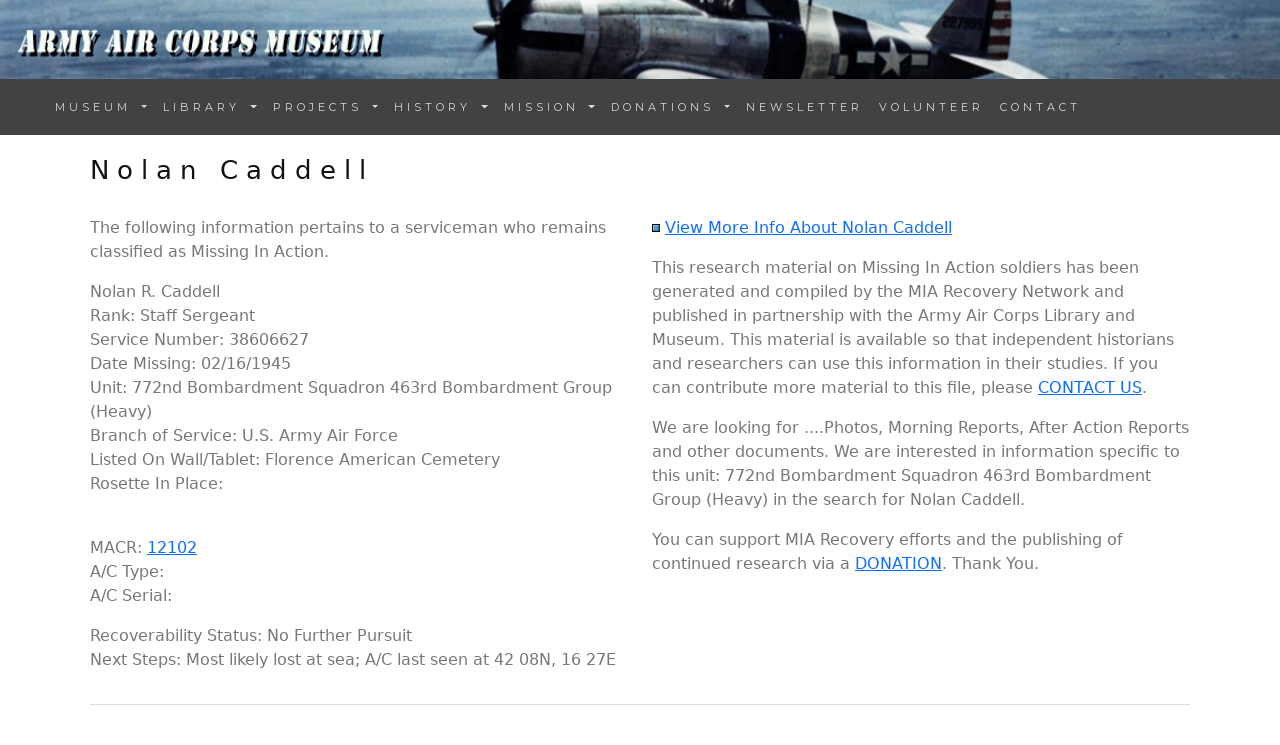

--- FILE ---
content_type: text/html;charset=UTF-8
request_url: https://www.armyaircorpsmuseum.org/missing-in-action/caddell-nolan-mia-2390.cfm
body_size: 6591
content:


  
<!DOCTYPE html>
<html lang="en">
<head>

	
	<title>Nolan Caddell - WWII MIA - 772nd Bombardment Squadron - MACR 12102 (2390)</title>
	<meta name="description" content="World War II Missing in Action: Nolan Caddell, 463rd Bombardment Group (Heavy), U.S. Army Air Force (2390)" />
	
  <meta charset="utf-8">
  <meta name="viewport" content="width=device-width, initial-scale=1">

  <link rel="stylesheet" href="https://cdn.jsdelivr.net/npm/bootstrap@5.3.2/dist/css/bootstrap.min.css" integrity="sha384-T3c6CoIi6uLrA9TneNEoa7RxnatzjcDSCmG1MXxSR1GAsXEV/Dwwykc2MPK8M2HN" crossorigin="anonymous">
  <link href="https://fonts.googleapis.com/css?family=Lato" rel="stylesheet" type="text/css">
  <link href="https://fonts.googleapis.com/css?family=Montserrat" rel="stylesheet" type="text/css">
  <script src="https://cdn.jsdelivr.net/npm/bootstrap@5.3.2/dist/js/bootstrap.bundle.min.js" integrity="sha384-C6RzsynM9kWDrMNeT87bh95OGNyZPhcTNXj1NW7RuBCsyN/o0jlpcV8Qyq46cDfL" crossorigin="anonymous"></script>
  <style>
  body {
    font: Lato, sans-serif;
	font-size:16px; 
    color: #777;
  }

  h1 {
    margin: 10px 0 30px 0;
    letter-spacing: 8px;      
    font-size: 26px;
    color: #111;
  }

  h2 {
    margin: 10px 0 30px 0;
    letter-spacing: 8px;      
    font-size: 22px;
    color: #111;
  }

  h3, h4 {
    margin: 10px 0 30px 0;
    letter-spacing: 6px;      
    font-size: 20px;
    color: #111;
  }
  .container {
    padding: 10px 20px;
  }
  .person {
    border: 10px solid transparent;
    margin-bottom: 25px;
    width: 80%;
    height: 80%;
    opacity: 0.7;
  }
  .person:hover {
    border-color: #f1f1f1;
  }
  .carousel-inner img {
    -webkit-filter: grayscale(90%);
    filter: grayscale(90%); /* make all photos black and white */ 
    width: 100%; /* Set width to 100% */
    margin: auto;
  }
  .carousel-caption h3 {
    color: #fff !important;
  }
  @media (max-width: 600px) {
    .carousel-caption {
      display: none; /* Hide the carousel text when the screen is less than 600 pixels wide */
    }
  }
  .bg-1 {
    background: #2d2d30;
    color: #bdbdbd;
  }
  .bg-1 h3 {color: #fff;}
  .bg-1 p {font-style: italic;}
  .list-group-item:first-child {
    border-top-right-radius: 0;
    border-top-left-radius: 0;
  }
  .list-group-item:last-child {
    border-bottom-right-radius: 0;
    border-bottom-left-radius: 0;
  }
  .thumbnail {
    padding: 0 0 15px 0;
    border: none;
    border-radius: 0;
  }
  .thumbnail p {
    margin-top: 15px;
    color: #555;
  }
  .btn {
    padding: 10px 20px;
    background-color: #333;
    color: #f1f1f1;
    border-radius: 0;
    transition: .2s;
  }
  .btn:hover, .btn:focus {
    border: 1px solid #333;
    background-color: #fff;
    color: #000;
  }
  .modal-header, h4, .close {
    background-color: #333;
    color: #fff !important;
    text-align: center;
    font-size: 30px;
  }
  .modal-header, .modal-body {
    padding: 40px 50px;
  }
  .nav-tabs li a {
    color: #777;
  }
  #googleMap {
    width: 100%;
    height: 400px;
    -webkit-filter: grayscale(100%);
    filter: grayscale(100%);
  }  
  .navbar {
    font-family: Montserrat, sans-serif;
    margin-bottom: 0;
    background-color: #2d2d30;
    border: 0;
    font-size: 11px !important;
    letter-spacing: 4px;
    opacity: 0.9;
  }
  .navbar li a, .navbar .navbar-brand { 
    color: #d5d5d5 !important;
  }
  .navbar-nav li a:hover {
    color: #fff !important;
  }
  .navbar-nav li.active a {
    color: #fff !important;
    background-color: #29292c !important;
  }
  .navbar-default .navbar-toggle {
    border-color: transparent;
  }
  .open .dropdown-toggle {
    color: #fff;
    background-color: #555 !important;
  }
  .dropdown-menu li a {
    color: #000 !important;
  }
  .dropdown-menu li a:hover {
    background-color: #3d5db0 !important;
  }
  footer {
    background-color: #2d2d30;
    color: #f5f5f5;
    padding: 32px;
  }
  footer a {
    color: #f5f5f5;
  }
  footer a:hover {
    color: #777;
    text-decoration: none;
  }  
  .form-control {
    border-radius: 0;
  }
  textarea {
    resize: none;
  }
</style>

    <style>
		@media (max-width: 767px) {
      		.hide-small {
        	display: none;
      		}
		}
    </style>

    <style>
		@media (min-width: 768px) {
      		.show-big {
        	display: none;
      		}
		}
    </style>
    
 

<script type='application/ld+json'> 
{
  "@context": "http://www.schema.org",
  "@type": "Organization",
  "name": "Army Air Corps Museum",
  "url": "https://www.armyaircorpsmuseum.org",
  "logo": "https://www.armyaircorpsmuseum.org/images/army-air-corps-museum-logo.jpg",
  "image": "https://www.armyaircorpsmuseum.org/images/army-air-corps-museum-logo.jpg",
  "description": "World War II Missing in Action: Nolan Caddell, 463rd Bombardment Group (Heavy), U.S. Army Air Force (2390).  Unit histories, rosters and artifacts provide educational materials for teachers, students, historians and history enthusiasts.  Discover the STEM application in the operation of vehicles, airplanes, weapons, communications and much more. STEM-HGL is STEM + history, georgraphy, leadership.  Genealogy searches discover family ties and military history.",
  "address": {
    "@type": "PostalAddress",
    "postOfficeBoxNumber": "Box 632282",
    "addressLocality": "Irving",
    "addressRegion": "TX",
    "postalCode": "75063",
    "addressCountry": "US"
  }
}
 </script>



 
<!-- Please call pinit.js only once per page -->
<script type="text/javascript" async  data-pin-hover="true" src="//assets.pinterest.com/js/pinit.js"></script>
<meta name="p:domain_verify" content="09c162dd18fcdc4347801fd93e8cacab"/>

<!-- Google tag (gtag.js) --> <script async src="https://www.googletagmanager.com/gtag/js?id=G-89J5HMEHZ8"></script> <script>  window.dataLayer = window.dataLayer || [];  function gtag(){dataLayer.push(arguments);}  gtag('js', new Date());  gtag('config', 'G-89J5HMEHZ8'); </script>

<script async src="https://pagead2.googlesyndication.com/pagead/js/adsbygoogle.js?client=ca-pub-1532438089515554"
     crossorigin="anonymous"></script>
    
	<!-- Favicons
	================================================== -->
	<link rel="shortcut icon" href="../images/logo.ico">
  
</head>
<body>
<div class="header-image hide-small">
  <img src="../images/homepage-2024-v2.jpg" alt="" class="d-block" style="width:100%">
</div>
<div class="header-image show-big">
  <img src="../images/homepage-2024-mobile.jpg" alt="" class="d-block" style="width:100%">
</div>
<nav class="navbar navbar-expand-lg navbar-dark">
  <div class="container-fluid">

      <a class="navbar-brand" href="/"><img src="../images/hidden.gif">&nbsp;</a>
      <button class="navbar-toggler" type="button" data-bs-toggle="collapse" data-bs-target="#collapsibleNavbar">
        <span class="navbar-toggler-icon"></span>
	  </button>

    <div class="collapse navbar-collapse" id="collapsibleNavbar">
     	<ul class="navbar-nav justify-content-end">
            <li class="nav-item dropdown">         
            	<a class="nav-link dropdown-toggle" data-bs-toggle="dropdown" role="button" href="">MUSEUM <span class="caret"></span></a> 
                
          <ul class="dropdown-menu">
                        	<li><a class="dropdown-item" href="../aac_museum_collection.cfm">MUSEUM ARTIFACTS</a></li> 
							<li><a class="dropdown-item" href="../photoalbums.cfm">PHOTO ALBUMS</a></li>
                            <li><a class="dropdown-item" href="../exhibits.cfm">EXHIBITS</a></li>
                            <li><a class="dropdown-item" href="../mobile-museum.cfm">MOBILE MUSEUM: MM-1776</a></li>      
          </ul>
        </li>

            <li class="nav-item dropdown">            
             <a class="nav-link dropdown-toggle" data-bs-toggle="dropdown" role="button" href="">LIBRARY <span class="caret"></span></a> 
                
          <ul class="dropdown-menu">
							<li><a class="dropdown-item" href="../aircraft.cfm">AIRPLANES</a></li>          
							<li><a class="dropdown-item" href="../nose_art.cfm">NOSE ART</a></li>
                            <li><a class="dropdown-item" href="../veteran-research.cfm">RESEARCHING VETERANS SERVICE</a></li>
							<li><a class="dropdown-item" href="../pop-quiz.cfm">TEST YOUR KNOWLEDGE</a></li>
							<li><a class="dropdown-item" href="../news.cfm">NEWSPAPERS</a></li>
							<li><a class="dropdown-item" href="../flying_the_beam.cfm">FLYING THE BEAM</a></li>
							<li><a class="dropdown-item" href="../equipment.cfm">EQUIPMENT</a></li>
							<li><a class="dropdown-item" href="../military_specialty.cfm">MILITARY SPECIALTY</a></li>
							<li><a class="dropdown-item" href="../gi_talk.cfm">GI LANGUAGET</a></li>
							<li><a class="dropdown-item" href="../wwii_posters.cfm">POSTERS</a></li>
							<li><a class="dropdown-item" href="../pinups.cfm">PINUPS</a></li>
							<li><a class="dropdown-item" href="../music.cfm">MUSIC</a></li>
							<li><a class="dropdown-item" href="../letters_from_home.cfm">LETTERS FROM HOME</a></li>
							<li><a class="dropdown-item" href="../homefront.cfm">HOMEFRONT</a></li>
							<li><a class="dropdown-item" href="../books_of_interest.cfm">BOOKS OF INTEREST</a></li>
							<li><a class="dropdown-item" href="../links.cfm">RESEARCH RESOURCES</a></li>
          </ul>
        </li>

            <li class="nav-item dropdown">         
            	<a class="nav-link dropdown-toggle" data-bs-toggle="dropdown" role="button" href="">PROJECTS <span class="caret"></span></a> 
                
          <ul class="dropdown-menu">
                            <li><a class="dropdown-item" href="../search-military-records.cfm">GENEALOGY: State, County</a></li>
                            <li><a class="dropdown-item" href="/missing-in-action/">MISSING IN ACTION</a></li>
                            <li><a class="dropdown-item" href="/buried-unknowns/">BURIED UNKNOWN AIRMEN</a></li>
                            <li><a class="dropdown-item" href="/missing-aircrew-reports/">MISSING AIRCREW REPORTS</a></li>
                            <li><a class="dropdown-item" href="/nara-award-cards/">NARA AWARD CARDS</a></li>    
                        	<li><a class="dropdown-item" href="../honor_roll.cfm">HONOR ROLL</a></li>
                            <li><a class="dropdown-item" href="../volunteers.cfm">VOLUNTEER</a></li>
          </ul>
        </li>


            <li class="nav-item dropdown">         
            	<a class="nav-link dropdown-toggle" data-bs-toggle="dropdown" role="button" href="">HISTORY <span class="caret"></span></a> 
                
          <ul class="dropdown-menu">
                        	<li><a class="dropdown-item" href="../1907-1940.cfm">1907-1940</a></li>
                            <li><a class="dropdown-item" href="../1941-1947.cfm">1941-1947</a></li>
                            <li><a class="dropdown-item" href="../1947-present.cfm">1947-PRESENT</a></li>   
          </ul>
        </li>


            <li class="nav-item dropdown">         
            	<a class="nav-link dropdown-toggle" data-bs-toggle="dropdown" role="button" href="">MISSION <span class="caret"></span></a> 
                
          <ul class="dropdown-menu">
                        	<li><a class="dropdown-item" href="../about-us.cfm">ABOUT US</a></li> 
							<li><a class="dropdown-item" href="../radio_chatter.cfm">RADIO CHATTER</a></li>
                    		<li><a class="dropdown-item" href="../donations.cfm">SUPPORT US - DONATIONS</a></li>
                            <li><a class="dropdown-item" href="../newsletter.cfm">NEWSLETTER</a></li>
							<li><a class="dropdown-item" href="../volunteers.cfm">VOLUNTEERS</a></li>
							   
          </ul>
        </li>
        

            <li class="nav-item dropdown">         
            	<a class="nav-link dropdown-toggle" data-bs-toggle="dropdown" role="button" href="">DONATIONS <span class="caret"></span></a>
                
          <ul class="dropdown-menu">
                        	<li><a class="dropdown-item" href="../artifact-donations.cfm">ARTIFACT DONATIONS</a></li>
                            <li><a class="dropdown-item" href="../monetary-donations.cfm">MONETARY DONATIONS</a></li>      
          </ul>
        </li>

        	<li class="nav-item">            
        		<a class="nav-link" href="../newsletter.cfm">NEWSLETTER</a>            
			</li>
        	<li class="nav-item">            
        		<a class="nav-link" href="#volunteer">VOLUNTEER</a>            
			</li>
            <li class="nav-item">
        		<a class="nav-link" href="../contactus.cfm">CONTACT</a>     
	        </li>

      </ul>
    </div>
  </div>
</nav>



	<div id="main" class="container col-md-12">

    	<h1>Nolan Caddell</h1>
        
 		<div class="row">
        	<div class="col-md-6">
    	    	
     		   


<p>The following information pertains to a serviceman who remains classified as Missing In Action.</p>

<p>
Nolan R. Caddell <br />

Rank: Staff Sergeant<br />
Service Number: 38606627<br />

Date Missing: 02/16/1945<br />
Unit: 772nd Bombardment Squadron 463rd Bombardment Group (Heavy)  <br />
Branch of Service: U.S. Army Air Force<br />
Listed On Wall/Tablet: Florence American Cemetery<br />
Rosette In Place: <br />
<br />
</p>

<p>

MACR: <a href="/missing-aircrew-reports/macr-12102-44-6684.cfm">12102</a><br />


A/C Type: <br />
A/C Serial: <br />
</p>

<p>
Recoverability Status: No Further Pursuit<br />
Next Steps: Most likely lost at sea; A/C last seen at 42 08N, 16 27E<br />



</p>


        	
            </div>
        	<div class="col-md-6">
                          
     		   
<p><img src="/images/bluebullet.gif" />&nbsp;<a href="https://www.463bg.org/caddell-nolan-c6627-463bg.cfm">View More Info About Nolan Caddell</a></p>


<p>This research material on Missing In Action soldiers has been generated and compiled by the MIA Recovery Network and published in partnership with the Army Air Corps Library and Museum.  This material is available so that independent historians and researchers can use this information in their studies.  If you can  contribute more material to this file, please <a href="/contactus.cfm">CONTACT US</a>.</p>

<p>We are looking for ....Photos, Morning Reports, After Action Reports and other documents. We are interested in information specific to this unit: 772nd Bombardment Squadron 463rd Bombardment Group (Heavy) in the search for Nolan Caddell.</p>

<p>You can support MIA Recovery efforts and the publishing of continued research via a <a href="/donations.cfm">DONATION</a>. Thank You.</p>


            
			</div>
        </div>            
		
        <hr/>
        	<br />
<p>Search MIAs Alphabetically: <a href="index.cfm?LN=A" class="internallinks">A</a> | <a href="index.cfm?LN=B" class="internallinks">B</a> | <a href="index.cfm?LN=C" class="internallinks">C</a> | <a href="index.cfm?LN=D" class="internallinks">D</a> | <a href="index.cfm?LN=E" class="internallinks">E</a> | <a href="index.cfm?LN=F" class="internallinks">F</a> | <a href="index.cfm?LN=G" class="internallinks">G</a> | <a href="index.cfm?LN=H" class="internallinks">H</a> | <a href="index.cfm?LN=I" class="internallinks">I</a> | <a href="index.cfm?LN=J" class="internallinks">J</a> | <a href="index.cfm?LN=K" class="internallinks">K</a> | <a href="index.cfm?LN=L" class="internallinks">L</a> | <a href="index.cfm?LN=M" class="internallinks">M</a> | <a href="index.cfm?LN=N" class="internallinks">N</a> | <a href="index.cfm?LN=O" class="internallinks">O</a> | <a href="index.cfm?LN=P" class="internallinks">P</a> | <a href="index.cfm?LN=Q" class="internallinks">Q</a> | <a href="index.cfm?LN=R" class="internallinks">R</a> | <a href="index.cfm?LN=S" class="internallinks">S</a> | <a href="index.cfm?LN=T" class="internallinks">T</a> | <a href="index.cfm?LN=U" class="internallinks">U</a> | <a href="index.cfm?LN=V" class="internallinks">V</a> | <a href="index.cfm?LN=W" class="internallinks">W</a> | <a href="index.cfm?LN=X" class="internallinks">X</a> | <a href="index.cfm?LN=Y" class="internallinks">Y</a> | <a href="index.cfm?LN=Z" class="internallinks">Z</a> |</p>

<p>Looking For Army, Navy, Marines MIAs? <a href="http://www.sonsoflibertymuseum.org/missing-in-action" class="internallinks">Search MIAs</a></p>
        <hr/>
        
	        

   </div>

	





	

<div id="donate" class="container col-md-12">

<hr/>

<h3>DONATE</h3>
<p style="text-align:justify">Do you have WWII memorabilia that you are not sure what to do with it? The children don't want it? Then let us help you preserve this history by donating these items to the Army Air Corps Library and Museum. We are accepting donations in the form of uniforms, medals, ribbons, patches, photos, memorabilia, papers, gear and equipment. We also accept monetary donations to support our operations and long term plans. This website is part of the Army Air Corps Library and Museum, and as a 501(c)(3) Non-profit, your qualifying  donations are tax deductible.</p>

<p><a href="../secure-donation.cfm" class="btn" style="background-color: #4b6881;">Monetary Donation</a></p>

<p><a href="../donations.cfm">Read about</a> how we need your support and use donations.</p>

<p style="text-align:justify">Historical Artifacts: We are looking for photos, documents and other types of artifacts including uniforms, medals, insignia, gear, manuals, and training material. We accept electronic/scans or originals of pictures and paper records. A General Order could be an award document that contains information on many servicemen. Special Orders may contain transfers or other information. Flight records, accident reports, maintenance logs, after action reports, pilot encounter reports, diaries and biorgraphies; all of these types of documents help us support or mission: preserving your history! Contact us today for instructions on sending us this material.  <a href="../contactus.cfm">Contact Today</a></p>

</div>


<div id="volunteer" class="container col-md-12">

<hr/>

<h3>VOLUNTEERING</h3>
<p style="text-align:justify">Are you an AAC, AAF or USAF Veteran, family member, historian or WW2 enthusiast? We Need YOU! Contact us today to see how you can help the Army Air Corps Library and Museum, a Texas Not-For-Profit Corporation. We need your help! We are looking for volunteers that can help us with the following tasks. Typing and Transcriptionists: One of our big projects is extracting data from the thousands of documents we have and putting this data into a database where we can display the information on a website such as this one.  We also need assistance with retyping unit history documents.</p>

<p><a href="../contactus.cfm" class="btn" style="background-color: #4b6881;">Contact About Volunteering</a></p>

</div>


<!-- Footer -->
<footer class="text-left">

<div id="footer-panel" class="container">
<div class="row">

	<div class="col-md-4">

            <div><a href="http://visitor.r20.constantcontact.com/d.jsp?llr=8btteyrab&amp;p=oi&amp;m=1118575381563&amp;sit=jr65rrcjb&amp;f=3a142050-e524-4478-a501-cec379d55b46" class="btn" style="background-color: #4b6881;">Get Our Monthly Electronic Newsletter</a></div>
	        <p>         		
                  	 <a href="../">HOME</a><br/>
                     <a href="../armyaircorpsmuseum.cfm">MUSEUM</a><br/>
                     <a href="../armyaircorpslibrary.cfm">LIBRARY</a><br/>
                     <a href="../projects.cfm">PROJECTS</a><br/>                      
                     <a href="../history.cfm">HISTORY</a><br/>                     
                     <a href="../mission.cfm">MISSION</a><br/>
                     <a href="../donations.cfm">DONATIONS</a><br/>
                     <a href="../newsletter.cfm">NEWSLETTER</a><br/>
                     <a href="../volunteers.cfm">VOLUNTEER</a><br/>
                     <a href="../contactus.cfm">CONTACT</a><br/>
                     <a href="../links.cfm">RESEARCH RESOURCES</a><br/>
                     <a href="../sitemap.xml">SITEMAP</a>                     
        </p>       
		<hr/>
        <p>
                     <a href="../aac_museum_collection.cfm">MUSEUM COLLECTION</a><br/>
                     <a href="../photoalbums.cfm">PHOTO ALBUMS</a><br/>
                     <a href="../artifact-donations.cfm">ARTIFACT DONATIONS</a><br/>
                     <a href="../monetary-donations.cfm">MONETARY DONATIONS</a><br/>			        
        </p>

    </div>

	<div class="col-md-4">

        <p>
                     <a href="../1907-1940.cfm">1907-1940</a><br/>
                     <a href="../1941-1947.cfm">1941-1947</a><br/>
                     <a href="../1947-present.cfm">1947-PRESENT</a><br/>
                     <a href="../air_forces.cfm">ARMY AIR FORCES</a><br/> 				        
        </p>
		<hr/>
			<p>
            		 <a href="/exhibits/exhibits.cfm">EXHIBITS</a><br/>
                     <a href="/missing-in-action/">MISSING IN ACTION</a><br/>
                     <a href="/buried-unknowns/">BURIED UNKNOWN AIRMEN</a><br/>
					 <a href="/missing-aircrew-reports/">MISSING AIRCREW REPORTS (MACRS)</a><br/>
                     <a href="/nara-award-cards/">NARA AWARD CARDS</a><br/>
                     <a href="../search-military-records.cfm">GENEALOGY SEARCH: STATE, COUNTY</a><br/>
                     <a href="../veteran-research.cfm">SERVICE RECORDS</a><br/>                     
                     <a href="../mobile-museum.cfm">MOBILE MUSEUM (MM-1776)</a><br/> 
                     <a href="../honor_roll.cfm">HONOR ROLL</a><br/>
                     <a href="../aircraft.cfm">AIRCRAFT</a><br/>
            </p>

     
    </div>
    
	<div class="col-md-4">



        
            <p align="center"><a href="https://www.armyaircorpsmuseum.org/"><img src="../images/army-air-corps-museum-logo.jpg" class="img-fluid" border="0" alt="Army Air Corps Museum Logo"></a></p>

            <p align="center"><a href="https://www.facebook.com/ArmyAirCorps"><img src="../images/facebook.png"></a>
               <a href="https://www.pinterest.com/aircorpsmuseum/"><img src="../images/pinterest.png"></a>
			</p>

			<p>armyaircorpmuseum.org, Copyright 2026, Army Air Corps Library and Museum</a>, Inc., All Rights Reserved</p>           				
			<p><a href="https://www.internet-partners.com/website-design.html">Website Design by InterNet Partners</a></p>
       
    </div>    
    
</div>
</div>


</footer>

<script defer src="https://static.cloudflareinsights.com/beacon.min.js/vcd15cbe7772f49c399c6a5babf22c1241717689176015" integrity="sha512-ZpsOmlRQV6y907TI0dKBHq9Md29nnaEIPlkf84rnaERnq6zvWvPUqr2ft8M1aS28oN72PdrCzSjY4U6VaAw1EQ==" data-cf-beacon='{"version":"2024.11.0","token":"3e9b173fbe474505bf00a73c9f181cc8","r":1,"server_timing":{"name":{"cfCacheStatus":true,"cfEdge":true,"cfExtPri":true,"cfL4":true,"cfOrigin":true,"cfSpeedBrain":true},"location_startswith":null}}' crossorigin="anonymous"></script>
</body>
</html>


--- FILE ---
content_type: text/html; charset=utf-8
request_url: https://www.google.com/recaptcha/api2/aframe
body_size: 267
content:
<!DOCTYPE HTML><html><head><meta http-equiv="content-type" content="text/html; charset=UTF-8"></head><body><script nonce="uZ3MMTtKnoDjC2tUUpokWg">/** Anti-fraud and anti-abuse applications only. See google.com/recaptcha */ try{var clients={'sodar':'https://pagead2.googlesyndication.com/pagead/sodar?'};window.addEventListener("message",function(a){try{if(a.source===window.parent){var b=JSON.parse(a.data);var c=clients[b['id']];if(c){var d=document.createElement('img');d.src=c+b['params']+'&rc='+(localStorage.getItem("rc::a")?sessionStorage.getItem("rc::b"):"");window.document.body.appendChild(d);sessionStorage.setItem("rc::e",parseInt(sessionStorage.getItem("rc::e")||0)+1);localStorage.setItem("rc::h",'1768937001408');}}}catch(b){}});window.parent.postMessage("_grecaptcha_ready", "*");}catch(b){}</script></body></html>